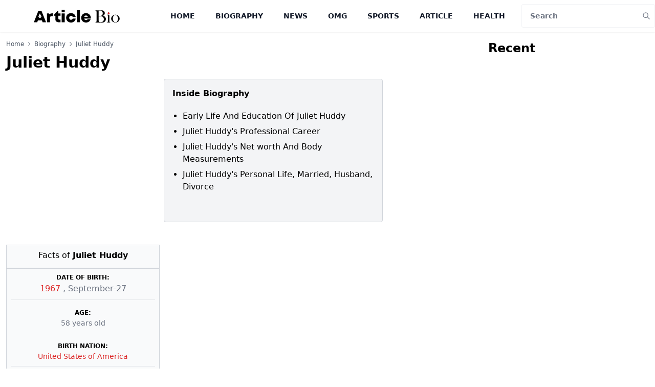

--- FILE ---
content_type: text/html; charset=utf-8
request_url: https://www.google.com/recaptcha/api2/aframe
body_size: 268
content:
<!DOCTYPE HTML><html><head><meta http-equiv="content-type" content="text/html; charset=UTF-8"></head><body><script nonce="l5qgSEcz3MHdPBM2FVpKQw">/** Anti-fraud and anti-abuse applications only. See google.com/recaptcha */ try{var clients={'sodar':'https://pagead2.googlesyndication.com/pagead/sodar?'};window.addEventListener("message",function(a){try{if(a.source===window.parent){var b=JSON.parse(a.data);var c=clients[b['id']];if(c){var d=document.createElement('img');d.src=c+b['params']+'&rc='+(localStorage.getItem("rc::a")?sessionStorage.getItem("rc::b"):"");window.document.body.appendChild(d);sessionStorage.setItem("rc::e",parseInt(sessionStorage.getItem("rc::e")||0)+1);localStorage.setItem("rc::h",'1768531738254');}}}catch(b){}});window.parent.postMessage("_grecaptcha_ready", "*");}catch(b){}</script></body></html>